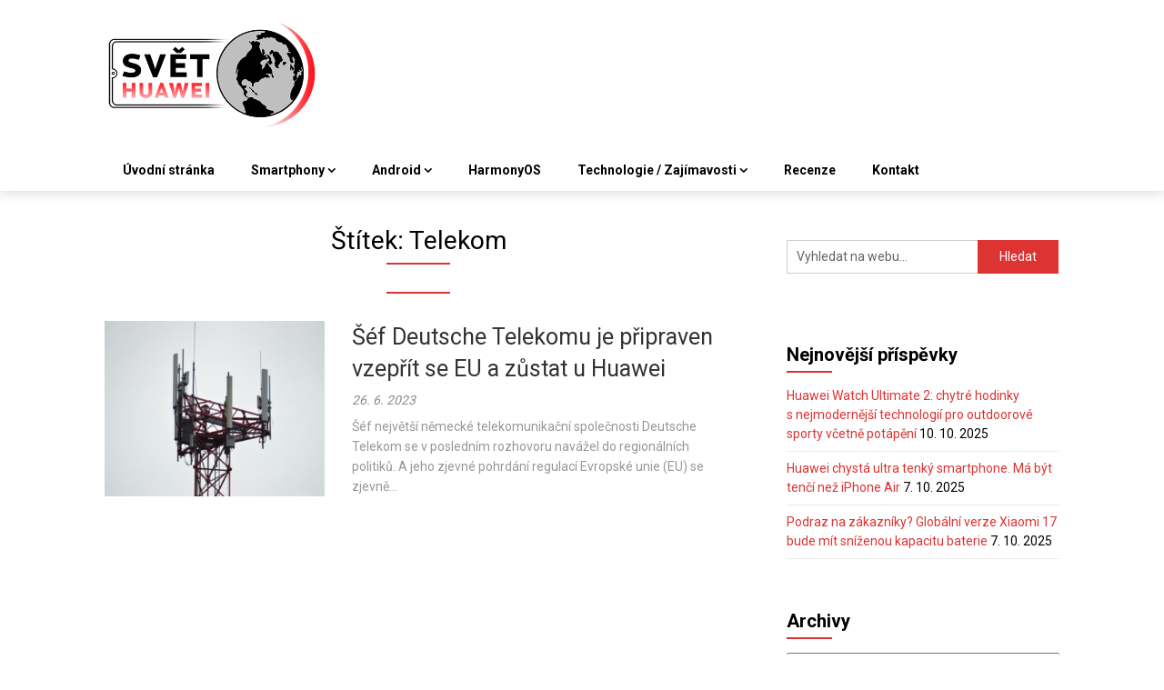

--- FILE ---
content_type: text/html; charset=UTF-8
request_url: https://svethuawei.eu/tag/telekom/
body_size: 15849
content:
<!DOCTYPE html><html lang="cs"><head><meta charset="UTF-8"><meta name="viewport" content="width=device-width, initial-scale=1"><link rel="profile" href="https://gmpg.org/xfn/11"><link rel="pingback" href="https://svethuawei.eu/xmlrpc.php"><meta name='robots' content='index, follow, max-image-preview:large, max-snippet:-1, max-video-preview:-1' /> <script>window.dataLayer = window.dataLayer || [];

        function gtag() {
            dataLayer.push(arguments);
        }

        gtag('consent', 'default', {
            'functionality_storage': 'granted',
            'personalization_storage': 'denied',
            'analytics_storage': 'denied',
            'ad_storage': 'denied'
        });</script> <link rel="preload" href="https://svethuawei.eu/wp-content/plugins/rate-my-post/public/css/fonts/ratemypost.ttf" type="font/ttf" as="font" crossorigin="anonymous"><title>Telekom Archivy &#8212; Svět Huawei</title><link rel="canonical" href="https://svethuawei.eu/tag/telekom/" /><meta property="og:locale" content="cs_CZ" /><meta property="og:type" content="article" /><meta property="og:title" content="Telekom Archivy &#8212; Svět Huawei" /><meta property="og:url" content="https://svethuawei.eu/tag/telekom/" /><meta property="og:site_name" content="Svět Huawei" /><meta name="twitter:card" content="summary_large_image" /> <script type="application/ld+json" class="yoast-schema-graph">{"@context":"https://schema.org","@graph":[{"@type":"CollectionPage","@id":"https://svethuawei.eu/tag/telekom/","url":"https://svethuawei.eu/tag/telekom/","name":"Telekom Archivy &#8212; Svět Huawei","isPartOf":{"@id":"https://svethuawei.eu/#website"},"primaryImageOfPage":{"@id":"https://svethuawei.eu/tag/telekom/#primaryimage"},"image":{"@id":"https://svethuawei.eu/tag/telekom/#primaryimage"},"thumbnailUrl":"https://svethuawei.eu/wp-content/uploads/2023/06/pexels-miguel-a-padrinan-579471.jpg","breadcrumb":{"@id":"https://svethuawei.eu/tag/telekom/#breadcrumb"},"inLanguage":"cs"},{"@type":"ImageObject","inLanguage":"cs","@id":"https://svethuawei.eu/tag/telekom/#primaryimage","url":"https://svethuawei.eu/wp-content/uploads/2023/06/pexels-miguel-a-padrinan-579471.jpg","contentUrl":"https://svethuawei.eu/wp-content/uploads/2023/06/pexels-miguel-a-padrinan-579471.jpg","width":1920,"height":1277,"caption":"Americké sankce přináší své ovoce. Huawei předstihl Ericsson a Nokii v závodě o zákazníky a technologie"},{"@type":"BreadcrumbList","@id":"https://svethuawei.eu/tag/telekom/#breadcrumb","itemListElement":[{"@type":"ListItem","position":1,"name":"Domů","item":"https://svethuawei.eu/"},{"@type":"ListItem","position":2,"name":"Telekom"}]},{"@type":"WebSite","@id":"https://svethuawei.eu/#website","url":"https://svethuawei.eu/","name":"Svět Huawei","description":"Technologie jsou naše hobby!","publisher":{"@id":"https://svethuawei.eu/#organization"},"potentialAction":[{"@type":"SearchAction","target":{"@type":"EntryPoint","urlTemplate":"https://svethuawei.eu/?s={search_term_string}"},"query-input":{"@type":"PropertyValueSpecification","valueRequired":true,"valueName":"search_term_string"}}],"inLanguage":"cs"},{"@type":"Organization","@id":"https://svethuawei.eu/#organization","name":"Svět Huawei","url":"https://svethuawei.eu/","logo":{"@type":"ImageObject","inLanguage":"cs","@id":"https://svethuawei.eu/#/schema/logo/image/","url":"https://svethuawei.eu/wp-content/uploads/2020/09/logo-resized-min.png","contentUrl":"https://svethuawei.eu/wp-content/uploads/2020/09/logo-resized-min.png","width":472,"height":243,"caption":"Svět Huawei"},"image":{"@id":"https://svethuawei.eu/#/schema/logo/image/"}}]}</script> <link rel='dns-prefetch' href='//fonts.googleapis.com' /> <script type="text/javascript" id="wpp-js" src="https://svethuawei.eu/wp-content/plugins/wordpress-popular-posts/assets/js/wpp.min.js?ver=7.3.6" data-sampling="0" data-sampling-rate="100" data-api-url="https://svethuawei.eu/wp-json/wordpress-popular-posts" data-post-id="0" data-token="57f66ac2f5" data-lang="0" data-debug="0"></script> <script id="ezoic-wp-plugin-cmp" src="https://cmp.gatekeeperconsent.com/min.js" data-cfasync="false"></script> <script id="ezoic-wp-plugin-gatekeeper" src="https://the.gatekeeperconsent.com/cmp.min.js" data-cfasync="false"></script>  <script src="//www.googletagmanager.com/gtag/js?id=G-N9TL0R6Y01"  data-cfasync="false" data-wpfc-render="false" type="text/javascript" async></script> <script data-cfasync="false" data-wpfc-render="false" type="text/javascript">var mi_version = '9.9.0';
				var mi_track_user = true;
				var mi_no_track_reason = '';
								var MonsterInsightsDefaultLocations = {"page_location":"https:\/\/svethuawei.eu\/tag\/telekom\/"};
								if ( typeof MonsterInsightsPrivacyGuardFilter === 'function' ) {
					var MonsterInsightsLocations = (typeof MonsterInsightsExcludeQuery === 'object') ? MonsterInsightsPrivacyGuardFilter( MonsterInsightsExcludeQuery ) : MonsterInsightsPrivacyGuardFilter( MonsterInsightsDefaultLocations );
				} else {
					var MonsterInsightsLocations = (typeof MonsterInsightsExcludeQuery === 'object') ? MonsterInsightsExcludeQuery : MonsterInsightsDefaultLocations;
				}

								var disableStrs = [
										'ga-disable-G-N9TL0R6Y01',
									];

				/* Function to detect opted out users */
				function __gtagTrackerIsOptedOut() {
					for (var index = 0; index < disableStrs.length; index++) {
						if (document.cookie.indexOf(disableStrs[index] + '=true') > -1) {
							return true;
						}
					}

					return false;
				}

				/* Disable tracking if the opt-out cookie exists. */
				if (__gtagTrackerIsOptedOut()) {
					for (var index = 0; index < disableStrs.length; index++) {
						window[disableStrs[index]] = true;
					}
				}

				/* Opt-out function */
				function __gtagTrackerOptout() {
					for (var index = 0; index < disableStrs.length; index++) {
						document.cookie = disableStrs[index] + '=true; expires=Thu, 31 Dec 2099 23:59:59 UTC; path=/';
						window[disableStrs[index]] = true;
					}
				}

				if ('undefined' === typeof gaOptout) {
					function gaOptout() {
						__gtagTrackerOptout();
					}
				}
								window.dataLayer = window.dataLayer || [];

				window.MonsterInsightsDualTracker = {
					helpers: {},
					trackers: {},
				};
				if (mi_track_user) {
					function __gtagDataLayer() {
						dataLayer.push(arguments);
					}

					function __gtagTracker(type, name, parameters) {
						if (!parameters) {
							parameters = {};
						}

						if (parameters.send_to) {
							__gtagDataLayer.apply(null, arguments);
							return;
						}

						if (type === 'event') {
														parameters.send_to = monsterinsights_frontend.v4_id;
							var hookName = name;
							if (typeof parameters['event_category'] !== 'undefined') {
								hookName = parameters['event_category'] + ':' + name;
							}

							if (typeof MonsterInsightsDualTracker.trackers[hookName] !== 'undefined') {
								MonsterInsightsDualTracker.trackers[hookName](parameters);
							} else {
								__gtagDataLayer('event', name, parameters);
							}
							
						} else {
							__gtagDataLayer.apply(null, arguments);
						}
					}

					__gtagTracker('js', new Date());
					__gtagTracker('set', {
						'developer_id.dZGIzZG': true,
											});
					if ( MonsterInsightsLocations.page_location ) {
						__gtagTracker('set', MonsterInsightsLocations);
					}
										__gtagTracker('config', 'G-N9TL0R6Y01', {"forceSSL":"true","link_attribution":"true"} );
										window.gtag = __gtagTracker;										(function () {
						/* https://developers.google.com/analytics/devguides/collection/analyticsjs/ */
						/* ga and __gaTracker compatibility shim. */
						var noopfn = function () {
							return null;
						};
						var newtracker = function () {
							return new Tracker();
						};
						var Tracker = function () {
							return null;
						};
						var p = Tracker.prototype;
						p.get = noopfn;
						p.set = noopfn;
						p.send = function () {
							var args = Array.prototype.slice.call(arguments);
							args.unshift('send');
							__gaTracker.apply(null, args);
						};
						var __gaTracker = function () {
							var len = arguments.length;
							if (len === 0) {
								return;
							}
							var f = arguments[len - 1];
							if (typeof f !== 'object' || f === null || typeof f.hitCallback !== 'function') {
								if ('send' === arguments[0]) {
									var hitConverted, hitObject = false, action;
									if ('event' === arguments[1]) {
										if ('undefined' !== typeof arguments[3]) {
											hitObject = {
												'eventAction': arguments[3],
												'eventCategory': arguments[2],
												'eventLabel': arguments[4],
												'value': arguments[5] ? arguments[5] : 1,
											}
										}
									}
									if ('pageview' === arguments[1]) {
										if ('undefined' !== typeof arguments[2]) {
											hitObject = {
												'eventAction': 'page_view',
												'page_path': arguments[2],
											}
										}
									}
									if (typeof arguments[2] === 'object') {
										hitObject = arguments[2];
									}
									if (typeof arguments[5] === 'object') {
										Object.assign(hitObject, arguments[5]);
									}
									if ('undefined' !== typeof arguments[1].hitType) {
										hitObject = arguments[1];
										if ('pageview' === hitObject.hitType) {
											hitObject.eventAction = 'page_view';
										}
									}
									if (hitObject) {
										action = 'timing' === arguments[1].hitType ? 'timing_complete' : hitObject.eventAction;
										hitConverted = mapArgs(hitObject);
										__gtagTracker('event', action, hitConverted);
									}
								}
								return;
							}

							function mapArgs(args) {
								var arg, hit = {};
								var gaMap = {
									'eventCategory': 'event_category',
									'eventAction': 'event_action',
									'eventLabel': 'event_label',
									'eventValue': 'event_value',
									'nonInteraction': 'non_interaction',
									'timingCategory': 'event_category',
									'timingVar': 'name',
									'timingValue': 'value',
									'timingLabel': 'event_label',
									'page': 'page_path',
									'location': 'page_location',
									'title': 'page_title',
									'referrer' : 'page_referrer',
								};
								for (arg in args) {
																		if (!(!args.hasOwnProperty(arg) || !gaMap.hasOwnProperty(arg))) {
										hit[gaMap[arg]] = args[arg];
									} else {
										hit[arg] = args[arg];
									}
								}
								return hit;
							}

							try {
								f.hitCallback();
							} catch (ex) {
							}
						};
						__gaTracker.create = newtracker;
						__gaTracker.getByName = newtracker;
						__gaTracker.getAll = function () {
							return [];
						};
						__gaTracker.remove = noopfn;
						__gaTracker.loaded = true;
						window['__gaTracker'] = __gaTracker;
					})();
									} else {
										console.log("");
					(function () {
						function __gtagTracker() {
							return null;
						}

						window['__gtagTracker'] = __gtagTracker;
						window['gtag'] = __gtagTracker;
					})();
									}</script>  <script type="text/javascript">window._wpemojiSettings = {"baseUrl":"https:\/\/s.w.org\/images\/core\/emoji\/15.0.3\/72x72\/","ext":".png","svgUrl":"https:\/\/s.w.org\/images\/core\/emoji\/15.0.3\/svg\/","svgExt":".svg","source":{"concatemoji":"https:\/\/svethuawei.eu\/wp-includes\/js\/wp-emoji-release.min.js?ver=6.6.4"}};
/*! This file is auto-generated */
!function(i,n){var o,s,e;function c(e){try{var t={supportTests:e,timestamp:(new Date).valueOf()};sessionStorage.setItem(o,JSON.stringify(t))}catch(e){}}function p(e,t,n){e.clearRect(0,0,e.canvas.width,e.canvas.height),e.fillText(t,0,0);var t=new Uint32Array(e.getImageData(0,0,e.canvas.width,e.canvas.height).data),r=(e.clearRect(0,0,e.canvas.width,e.canvas.height),e.fillText(n,0,0),new Uint32Array(e.getImageData(0,0,e.canvas.width,e.canvas.height).data));return t.every(function(e,t){return e===r[t]})}function u(e,t,n){switch(t){case"flag":return n(e,"\ud83c\udff3\ufe0f\u200d\u26a7\ufe0f","\ud83c\udff3\ufe0f\u200b\u26a7\ufe0f")?!1:!n(e,"\ud83c\uddfa\ud83c\uddf3","\ud83c\uddfa\u200b\ud83c\uddf3")&&!n(e,"\ud83c\udff4\udb40\udc67\udb40\udc62\udb40\udc65\udb40\udc6e\udb40\udc67\udb40\udc7f","\ud83c\udff4\u200b\udb40\udc67\u200b\udb40\udc62\u200b\udb40\udc65\u200b\udb40\udc6e\u200b\udb40\udc67\u200b\udb40\udc7f");case"emoji":return!n(e,"\ud83d\udc26\u200d\u2b1b","\ud83d\udc26\u200b\u2b1b")}return!1}function f(e,t,n){var r="undefined"!=typeof WorkerGlobalScope&&self instanceof WorkerGlobalScope?new OffscreenCanvas(300,150):i.createElement("canvas"),a=r.getContext("2d",{willReadFrequently:!0}),o=(a.textBaseline="top",a.font="600 32px Arial",{});return e.forEach(function(e){o[e]=t(a,e,n)}),o}function t(e){var t=i.createElement("script");t.src=e,t.defer=!0,i.head.appendChild(t)}"undefined"!=typeof Promise&&(o="wpEmojiSettingsSupports",s=["flag","emoji"],n.supports={everything:!0,everythingExceptFlag:!0},e=new Promise(function(e){i.addEventListener("DOMContentLoaded",e,{once:!0})}),new Promise(function(t){var n=function(){try{var e=JSON.parse(sessionStorage.getItem(o));if("object"==typeof e&&"number"==typeof e.timestamp&&(new Date).valueOf()<e.timestamp+604800&&"object"==typeof e.supportTests)return e.supportTests}catch(e){}return null}();if(!n){if("undefined"!=typeof Worker&&"undefined"!=typeof OffscreenCanvas&&"undefined"!=typeof URL&&URL.createObjectURL&&"undefined"!=typeof Blob)try{var e="postMessage("+f.toString()+"("+[JSON.stringify(s),u.toString(),p.toString()].join(",")+"));",r=new Blob([e],{type:"text/javascript"}),a=new Worker(URL.createObjectURL(r),{name:"wpTestEmojiSupports"});return void(a.onmessage=function(e){c(n=e.data),a.terminate(),t(n)})}catch(e){}c(n=f(s,u,p))}t(n)}).then(function(e){for(var t in e)n.supports[t]=e[t],n.supports.everything=n.supports.everything&&n.supports[t],"flag"!==t&&(n.supports.everythingExceptFlag=n.supports.everythingExceptFlag&&n.supports[t]);n.supports.everythingExceptFlag=n.supports.everythingExceptFlag&&!n.supports.flag,n.DOMReady=!1,n.readyCallback=function(){n.DOMReady=!0}}).then(function(){return e}).then(function(){var e;n.supports.everything||(n.readyCallback(),(e=n.source||{}).concatemoji?t(e.concatemoji):e.wpemoji&&e.twemoji&&(t(e.twemoji),t(e.wpemoji)))}))}((window,document),window._wpemojiSettings);</script> <!--noptimize--><script id="sveth-ready">
			window.advanced_ads_ready=function(e,a){a=a||"complete";var d=function(e){return"interactive"===a?"loading"!==e:"complete"===e};d(document.readyState)?e():document.addEventListener("readystatechange",(function(a){d(a.target.readyState)&&e()}),{once:"interactive"===a})},window.advanced_ads_ready_queue=window.advanced_ads_ready_queue||[];		</script>
		<!--/noptimize--><style id='wp-emoji-styles-inline-css' type='text/css'>img.wp-smiley, img.emoji {
		display: inline !important;
		border: none !important;
		box-shadow: none !important;
		height: 1em !important;
		width: 1em !important;
		margin: 0 0.07em !important;
		vertical-align: -0.1em !important;
		background: none !important;
		padding: 0 !important;
	}</style><link rel='stylesheet' id='wp-block-library-css' href='https://svethuawei.eu/wp-includes/css/dist/block-library/style.min.css?ver=6.6.4' type='text/css' media='all' /><style id='nelio-compare-images-style-inline-css' type='text/css'>.wp-block-nelio-compare-images__comparison-wrapper{position:relative}.wp-block-nelio-compare-images__after-image,.wp-block-nelio-compare-images__before-image{line-height:0}.wp-block-nelio-compare-images__before-image{height:100%;margin:0;padding:0;width:100%}.wp-block-nelio-compare-images__before-image img{height:100%;margin:0;-o-object-fit:cover;object-fit:cover;padding:0;width:100%}.wp-block-nelio-compare-images__after-image{position:absolute}.wp-block-nelio-compare-images__after-image img{height:100%;-o-object-fit:cover;object-fit:cover;width:100%}.wp-block-nelio-compare-images__after-image--horizontal{bottom:0;height:100%;right:0;top:0}.wp-block-nelio-compare-images__after-image--horizontal img{-o-object-position:top right;object-position:top right}.wp-block-nelio-compare-images__after-image--vertical{bottom:0;left:0;position:absolute;right:0;width:100%}.wp-block-nelio-compare-images__after-image--vertical img{-o-object-position:bottom left;object-position:bottom left}.wp-block-nelio-compare-images__divider{font-size:2px;position:absolute;transition:opacity .2s ease-in-out}.wp-block-nelio-compare-images__divider--vertical{background:#fff;height:100%;top:0;width:1em}.wp-block-nelio-compare-images__divider--horizontal{background:#fff;height:1em;left:0;width:100%}.wp-block-nelio-compare-images__handler{background:#fff;color:#bbb;cursor:pointer;filter:drop-shadow(0 0 10px #001);font-size:5px;position:absolute;transition:opacity .2s ease-in-out;-webkit-user-select:none;-moz-user-select:none;-ms-user-select:none;user-select:none}.wp-block-nelio-compare-images__handler:after{align-items:center;background:inherit;border-radius:1em;content:"☰";display:block;display:flex;font-size:16px;height:1.5em;justify-content:center;left:50%;position:absolute;top:50%;transform:translate(-50%,-50%) rotate(90deg);width:6em}.wp-block-nelio-compare-images__handler--vertical{height:100%;left:50%;top:0;transform:translateX(-50%);width:1em}.wp-block-nelio-compare-images__handler--horizontal{height:1em;left:0;top:50%;transform:translateY(-50%);width:100%}.wp-block-nelio-compare-images__handler--horizontal:after{transform:translate(-50%,-50%) rotate(0)}.wp-block-nelio-compare-images__caption{text-align:center;width:100%}@media(min-width:50em){.wp-block-nelio-compare-images__handler{opacity:0}.wp-block-nelio-compare-images:hover .wp-block-nelio-compare-images__handler{opacity:1}}</style><link rel='stylesheet' id='rate-my-post-css' href='https://svethuawei.eu/wp-content/plugins/rate-my-post/public/css/rate-my-post.min.css?ver=4.4.4' type='text/css' media='all' /><style id='rate-my-post-inline-css' type='text/css'>.rmp-widgets-container.rmp-wp-plugin.rmp-main-container {  text-align:right;}.rmp-rating-widget .rmp-icon--ratings {  font-size: 24px;}
.rmp-widgets-container.rmp-wp-plugin.rmp-main-container {  text-align:right;}.rmp-rating-widget .rmp-icon--ratings {  font-size: 24px;}</style><style id='classic-theme-styles-inline-css' type='text/css'>/*! This file is auto-generated */
.wp-block-button__link{color:#fff;background-color:#32373c;border-radius:9999px;box-shadow:none;text-decoration:none;padding:calc(.667em + 2px) calc(1.333em + 2px);font-size:1.125em}.wp-block-file__button{background:#32373c;color:#fff;text-decoration:none}</style><style id='global-styles-inline-css' type='text/css'>:root{--wp--preset--aspect-ratio--square: 1;--wp--preset--aspect-ratio--4-3: 4/3;--wp--preset--aspect-ratio--3-4: 3/4;--wp--preset--aspect-ratio--3-2: 3/2;--wp--preset--aspect-ratio--2-3: 2/3;--wp--preset--aspect-ratio--16-9: 16/9;--wp--preset--aspect-ratio--9-16: 9/16;--wp--preset--color--black: #000000;--wp--preset--color--cyan-bluish-gray: #abb8c3;--wp--preset--color--white: #ffffff;--wp--preset--color--pale-pink: #f78da7;--wp--preset--color--vivid-red: #cf2e2e;--wp--preset--color--luminous-vivid-orange: #ff6900;--wp--preset--color--luminous-vivid-amber: #fcb900;--wp--preset--color--light-green-cyan: #7bdcb5;--wp--preset--color--vivid-green-cyan: #00d084;--wp--preset--color--pale-cyan-blue: #8ed1fc;--wp--preset--color--vivid-cyan-blue: #0693e3;--wp--preset--color--vivid-purple: #9b51e0;--wp--preset--gradient--vivid-cyan-blue-to-vivid-purple: linear-gradient(135deg,rgba(6,147,227,1) 0%,rgb(155,81,224) 100%);--wp--preset--gradient--light-green-cyan-to-vivid-green-cyan: linear-gradient(135deg,rgb(122,220,180) 0%,rgb(0,208,130) 100%);--wp--preset--gradient--luminous-vivid-amber-to-luminous-vivid-orange: linear-gradient(135deg,rgba(252,185,0,1) 0%,rgba(255,105,0,1) 100%);--wp--preset--gradient--luminous-vivid-orange-to-vivid-red: linear-gradient(135deg,rgba(255,105,0,1) 0%,rgb(207,46,46) 100%);--wp--preset--gradient--very-light-gray-to-cyan-bluish-gray: linear-gradient(135deg,rgb(238,238,238) 0%,rgb(169,184,195) 100%);--wp--preset--gradient--cool-to-warm-spectrum: linear-gradient(135deg,rgb(74,234,220) 0%,rgb(151,120,209) 20%,rgb(207,42,186) 40%,rgb(238,44,130) 60%,rgb(251,105,98) 80%,rgb(254,248,76) 100%);--wp--preset--gradient--blush-light-purple: linear-gradient(135deg,rgb(255,206,236) 0%,rgb(152,150,240) 100%);--wp--preset--gradient--blush-bordeaux: linear-gradient(135deg,rgb(254,205,165) 0%,rgb(254,45,45) 50%,rgb(107,0,62) 100%);--wp--preset--gradient--luminous-dusk: linear-gradient(135deg,rgb(255,203,112) 0%,rgb(199,81,192) 50%,rgb(65,88,208) 100%);--wp--preset--gradient--pale-ocean: linear-gradient(135deg,rgb(255,245,203) 0%,rgb(182,227,212) 50%,rgb(51,167,181) 100%);--wp--preset--gradient--electric-grass: linear-gradient(135deg,rgb(202,248,128) 0%,rgb(113,206,126) 100%);--wp--preset--gradient--midnight: linear-gradient(135deg,rgb(2,3,129) 0%,rgb(40,116,252) 100%);--wp--preset--font-size--small: 13px;--wp--preset--font-size--medium: 20px;--wp--preset--font-size--large: 36px;--wp--preset--font-size--x-large: 42px;--wp--preset--spacing--20: 0.44rem;--wp--preset--spacing--30: 0.67rem;--wp--preset--spacing--40: 1rem;--wp--preset--spacing--50: 1.5rem;--wp--preset--spacing--60: 2.25rem;--wp--preset--spacing--70: 3.38rem;--wp--preset--spacing--80: 5.06rem;--wp--preset--shadow--natural: 6px 6px 9px rgba(0, 0, 0, 0.2);--wp--preset--shadow--deep: 12px 12px 50px rgba(0, 0, 0, 0.4);--wp--preset--shadow--sharp: 6px 6px 0px rgba(0, 0, 0, 0.2);--wp--preset--shadow--outlined: 6px 6px 0px -3px rgba(255, 255, 255, 1), 6px 6px rgba(0, 0, 0, 1);--wp--preset--shadow--crisp: 6px 6px 0px rgba(0, 0, 0, 1);}:where(.is-layout-flex){gap: 0.5em;}:where(.is-layout-grid){gap: 0.5em;}body .is-layout-flex{display: flex;}.is-layout-flex{flex-wrap: wrap;align-items: center;}.is-layout-flex > :is(*, div){margin: 0;}body .is-layout-grid{display: grid;}.is-layout-grid > :is(*, div){margin: 0;}:where(.wp-block-columns.is-layout-flex){gap: 2em;}:where(.wp-block-columns.is-layout-grid){gap: 2em;}:where(.wp-block-post-template.is-layout-flex){gap: 1.25em;}:where(.wp-block-post-template.is-layout-grid){gap: 1.25em;}.has-black-color{color: var(--wp--preset--color--black) !important;}.has-cyan-bluish-gray-color{color: var(--wp--preset--color--cyan-bluish-gray) !important;}.has-white-color{color: var(--wp--preset--color--white) !important;}.has-pale-pink-color{color: var(--wp--preset--color--pale-pink) !important;}.has-vivid-red-color{color: var(--wp--preset--color--vivid-red) !important;}.has-luminous-vivid-orange-color{color: var(--wp--preset--color--luminous-vivid-orange) !important;}.has-luminous-vivid-amber-color{color: var(--wp--preset--color--luminous-vivid-amber) !important;}.has-light-green-cyan-color{color: var(--wp--preset--color--light-green-cyan) !important;}.has-vivid-green-cyan-color{color: var(--wp--preset--color--vivid-green-cyan) !important;}.has-pale-cyan-blue-color{color: var(--wp--preset--color--pale-cyan-blue) !important;}.has-vivid-cyan-blue-color{color: var(--wp--preset--color--vivid-cyan-blue) !important;}.has-vivid-purple-color{color: var(--wp--preset--color--vivid-purple) !important;}.has-black-background-color{background-color: var(--wp--preset--color--black) !important;}.has-cyan-bluish-gray-background-color{background-color: var(--wp--preset--color--cyan-bluish-gray) !important;}.has-white-background-color{background-color: var(--wp--preset--color--white) !important;}.has-pale-pink-background-color{background-color: var(--wp--preset--color--pale-pink) !important;}.has-vivid-red-background-color{background-color: var(--wp--preset--color--vivid-red) !important;}.has-luminous-vivid-orange-background-color{background-color: var(--wp--preset--color--luminous-vivid-orange) !important;}.has-luminous-vivid-amber-background-color{background-color: var(--wp--preset--color--luminous-vivid-amber) !important;}.has-light-green-cyan-background-color{background-color: var(--wp--preset--color--light-green-cyan) !important;}.has-vivid-green-cyan-background-color{background-color: var(--wp--preset--color--vivid-green-cyan) !important;}.has-pale-cyan-blue-background-color{background-color: var(--wp--preset--color--pale-cyan-blue) !important;}.has-vivid-cyan-blue-background-color{background-color: var(--wp--preset--color--vivid-cyan-blue) !important;}.has-vivid-purple-background-color{background-color: var(--wp--preset--color--vivid-purple) !important;}.has-black-border-color{border-color: var(--wp--preset--color--black) !important;}.has-cyan-bluish-gray-border-color{border-color: var(--wp--preset--color--cyan-bluish-gray) !important;}.has-white-border-color{border-color: var(--wp--preset--color--white) !important;}.has-pale-pink-border-color{border-color: var(--wp--preset--color--pale-pink) !important;}.has-vivid-red-border-color{border-color: var(--wp--preset--color--vivid-red) !important;}.has-luminous-vivid-orange-border-color{border-color: var(--wp--preset--color--luminous-vivid-orange) !important;}.has-luminous-vivid-amber-border-color{border-color: var(--wp--preset--color--luminous-vivid-amber) !important;}.has-light-green-cyan-border-color{border-color: var(--wp--preset--color--light-green-cyan) !important;}.has-vivid-green-cyan-border-color{border-color: var(--wp--preset--color--vivid-green-cyan) !important;}.has-pale-cyan-blue-border-color{border-color: var(--wp--preset--color--pale-cyan-blue) !important;}.has-vivid-cyan-blue-border-color{border-color: var(--wp--preset--color--vivid-cyan-blue) !important;}.has-vivid-purple-border-color{border-color: var(--wp--preset--color--vivid-purple) !important;}.has-vivid-cyan-blue-to-vivid-purple-gradient-background{background: var(--wp--preset--gradient--vivid-cyan-blue-to-vivid-purple) !important;}.has-light-green-cyan-to-vivid-green-cyan-gradient-background{background: var(--wp--preset--gradient--light-green-cyan-to-vivid-green-cyan) !important;}.has-luminous-vivid-amber-to-luminous-vivid-orange-gradient-background{background: var(--wp--preset--gradient--luminous-vivid-amber-to-luminous-vivid-orange) !important;}.has-luminous-vivid-orange-to-vivid-red-gradient-background{background: var(--wp--preset--gradient--luminous-vivid-orange-to-vivid-red) !important;}.has-very-light-gray-to-cyan-bluish-gray-gradient-background{background: var(--wp--preset--gradient--very-light-gray-to-cyan-bluish-gray) !important;}.has-cool-to-warm-spectrum-gradient-background{background: var(--wp--preset--gradient--cool-to-warm-spectrum) !important;}.has-blush-light-purple-gradient-background{background: var(--wp--preset--gradient--blush-light-purple) !important;}.has-blush-bordeaux-gradient-background{background: var(--wp--preset--gradient--blush-bordeaux) !important;}.has-luminous-dusk-gradient-background{background: var(--wp--preset--gradient--luminous-dusk) !important;}.has-pale-ocean-gradient-background{background: var(--wp--preset--gradient--pale-ocean) !important;}.has-electric-grass-gradient-background{background: var(--wp--preset--gradient--electric-grass) !important;}.has-midnight-gradient-background{background: var(--wp--preset--gradient--midnight) !important;}.has-small-font-size{font-size: var(--wp--preset--font-size--small) !important;}.has-medium-font-size{font-size: var(--wp--preset--font-size--medium) !important;}.has-large-font-size{font-size: var(--wp--preset--font-size--large) !important;}.has-x-large-font-size{font-size: var(--wp--preset--font-size--x-large) !important;}
:where(.wp-block-post-template.is-layout-flex){gap: 1.25em;}:where(.wp-block-post-template.is-layout-grid){gap: 1.25em;}
:where(.wp-block-columns.is-layout-flex){gap: 2em;}:where(.wp-block-columns.is-layout-grid){gap: 2em;}
:root :where(.wp-block-pullquote){font-size: 1.5em;line-height: 1.6;}</style><link rel='stylesheet' id='iframemanager-css' href='https://svethuawei.eu/wp-content/cache/autoptimize/css/autoptimize_single_32f575e09a70438ce5ce8fd01c3823fd.css?ver=6.6.4' type='text/css' media='all' /><link rel='stylesheet' id='vlp-public-css' href='https://svethuawei.eu/wp-content/cache/autoptimize/css/autoptimize_single_966e9d8ee485b795ed1c8c1a602612c1.css?ver=2.2.9' type='text/css' media='all' /><link rel='stylesheet' id='wordpress-popular-posts-css-css' href='https://svethuawei.eu/wp-content/cache/autoptimize/css/autoptimize_single_bc659c66ff1402b607f62f19f57691fd.css?ver=7.3.6' type='text/css' media='all' /><link rel='stylesheet' id='feather-magazine-style-css' href='https://svethuawei.eu/wp-content/cache/autoptimize/css/autoptimize_single_9204ec54e35e4aceabcdf13d81d742b7.css?ver=6.6.4' type='text/css' media='all' /><style id='feather-magazine-style-inline-css' type='text/css'>#site-header { background-image: url(''); }
        #tabber .inside li .meta b,footer .widget li a:hover,.fn a,.reply a,#tabber .inside li div.info .entry-title a:hover, #navigation ul ul a:hover,.single_post a, a:hover, .sidebar.c-4-12 .textwidget a, #site-footer .textwidget a, #commentform a, #tabber .inside li a, .copyrights a:hover, a, .sidebar.c-4-12 a:hover, .top a:hover, footer .tagcloud a:hover,.sticky-text { color: #dd3333; }

  .total-comments span:after, span.sticky-post, .nav-previous a:hover, .nav-next a:hover, #commentform input#submit, #searchform input[type='submit'], .home_menu_item, .currenttext, .pagination a:hover, .readMore a, .feathermagazine-subscribe input[type='submit'], .pagination .current, .woocommerce nav.woocommerce-pagination ul li a:focus, .woocommerce nav.woocommerce-pagination ul li a:hover, .woocommerce nav.woocommerce-pagination ul li span.current, .woocommerce-product-search input[type="submit"], .woocommerce a.button, .woocommerce-page a.button, .woocommerce button.button, .woocommerce-page button.button, .woocommerce input.button, .woocommerce-page input.button, .woocommerce #respond input#submit, .woocommerce-page #respond input#submit, .woocommerce #content input.button, .woocommerce-page #content input.button, #sidebars h3.widget-title:after, .postauthor h4:after, .related-posts h3:after, .archive .postsby span:after, .comment-respond h4:after { background-color: #dd3333; }

        #navigation ul li.current-menu-item a, .woocommerce nav.woocommerce-pagination ul li span.current, .woocommerce-page nav.woocommerce-pagination ul li span.current, .woocommerce #content nav.woocommerce-pagination ul li span.current, .woocommerce-page #content nav.woocommerce-pagination ul li span.current, .woocommerce nav.woocommerce-pagination ul li a:hover, .woocommerce-page nav.woocommerce-pagination ul li a:hover, .woocommerce #content nav.woocommerce-pagination ul li a:hover, .woocommerce-page #content nav.woocommerce-pagination ul li a:hover, .woocommerce nav.woocommerce-pagination ul li a:focus, .woocommerce-page nav.woocommerce-pagination ul li a:focus, .woocommerce #content nav.woocommerce-pagination ul li a:focus, .woocommerce-page #content nav.woocommerce-pagination ul li a:focus, .pagination .current, .tagcloud a { border-color: #dd3333; }
  .corner { border-color: transparent transparent #dd3333 transparent;}</style><link rel='stylesheet' id='theme-slug-fonts-css' href='//fonts.googleapis.com/css?family=Roboto%3A400%2C700' type='text/css' media='all' /> <script type="text/javascript" src="https://svethuawei.eu/wp-content/plugins/google-analytics-for-wordpress/assets/js/frontend-gtag.min.js?ver=9.9.0" id="monsterinsights-frontend-script-js" async="async" data-wp-strategy="async"></script> <script data-cfasync="false" data-wpfc-render="false" type="text/javascript" id='monsterinsights-frontend-script-js-extra'>var monsterinsights_frontend = {"js_events_tracking":"true","download_extensions":"doc,pdf,ppt,zip,xls,docx,pptx,xlsx","inbound_paths":"[{\"path\":\"\\\/go\\\/\",\"label\":\"affiliate\"},{\"path\":\"\\\/recommend\\\/\",\"label\":\"affiliate\"}]","home_url":"https:\/\/svethuawei.eu","hash_tracking":"false","v4_id":"G-N9TL0R6Y01"};</script> <script type="text/javascript" src="https://svethuawei.eu/wp-content/plugins/cmp-popup/assets/gtm-consent.js?ver=1684997709" id="gtm-consent-js"></script> <script type="text/javascript" id="seznam-cmp-js-extra">var cmpData = {"cmpId":"53406"};</script> <script type="text/javascript" src="https://svethuawei.eu/wp-content/plugins/cmp-popup/assets/seznam-cmp.js?ver=1684999182" id="seznam-cmp-js"></script> <script type="text/javascript" src="https://svethuawei.eu/wp-includes/js/jquery/jquery.min.js?ver=3.7.1" id="jquery-core-js"></script> <script type="text/javascript" src="https://svethuawei.eu/wp-includes/js/jquery/jquery-migrate.min.js?ver=3.4.1" id="jquery-migrate-js"></script> <script type="text/javascript" id="advanced-ads-advanced-js-js-extra">var advads_options = {"blog_id":"1","privacy":{"enabled":false,"state":"not_needed"}};</script> <script type="text/javascript" src="https://svethuawei.eu/wp-content/plugins/advanced-ads/public/assets/js/advanced.min.js?ver=2.0.13" id="advanced-ads-advanced-js-js"></script> <script type="text/javascript" id="advanced_ads_pro/visitor_conditions-js-extra">var advanced_ads_pro_visitor_conditions = {"referrer_cookie_name":"advanced_ads_pro_visitor_referrer","referrer_exdays":"365","page_impr_cookie_name":"advanced_ads_page_impressions","page_impr_exdays":"3650"};</script> <script type="text/javascript" src="https://svethuawei.eu/wp-content/plugins/advanced-ads-pro/modules/advanced-visitor-conditions/inc/conditions.min.js?ver=3.0.8" id="advanced_ads_pro/visitor_conditions-js"></script> <link rel="https://api.w.org/" href="https://svethuawei.eu/wp-json/" /><link rel="alternate" title="JSON" type="application/json" href="https://svethuawei.eu/wp-json/wp/v2/tags/2187" /><script id="ezoic-wp-plugin-js" async src="//www.ezojs.com/ezoic/sa.min.js"></script> <script data-ezoic="1">window.ezstandalone = window.ezstandalone || {};ezstandalone.cmd = ezstandalone.cmd || [];</script>  <script>(function(w,d,s,l,i){w[l]=w[l]||[];w[l].push({'gtm.start':
new Date().getTime(),event:'gtm.js'});var f=d.getElementsByTagName(s)[0],
j=d.createElement(s),dl=l!='dataLayer'?'&l='+l:'';j.async=true;j.src=
'https://www.googletagmanager.com/gtm.js?id='+i+dl;f.parentNode.insertBefore(j,f);
})(window,document,'script','dataLayer','GTM-THLHHXN');</script>  <script src="https://ssp.imedia.cz/static/js/ssp.js"></script> <style id="wpp-loading-animation-styles">@-webkit-keyframes bgslide{from{background-position-x:0}to{background-position-x:-200%}}@keyframes bgslide{from{background-position-x:0}to{background-position-x:-200%}}.wpp-widget-block-placeholder,.wpp-shortcode-placeholder{margin:0 auto;width:60px;height:3px;background:#dd3737;background:linear-gradient(90deg,#dd3737 0%,#571313 10%,#dd3737 100%);background-size:200% auto;border-radius:3px;-webkit-animation:bgslide 1s infinite linear;animation:bgslide 1s infinite linear}</style> <script>advads_items = { conditions: {}, display_callbacks: {}, display_effect_callbacks: {}, hide_callbacks: {}, backgrounds: {}, effect_durations: {}, close_functions: {}, showed: [] };</script><style type="text/css" id="sveth-layer-custom-css"></style><style type="text/css">#site-header { background-color: #ffffff; }
    .primary-navigation, #navigation ul ul li, #navigation.mobile-menu-wrapper { background-color: #ffffff; }
    a#pull, #navigation .menu a, #navigation .menu a:hover, #navigation .menu .fa > a, #navigation .menu .fa > a, #navigation .toggle-caret { color: #000000 }
    #sidebars .widget h3, #sidebars .widget h3 a, #sidebars h3 { color: #000000; }
    #sidebars .widget a, #sidebars a, #sidebars li a { color: #dd3333; }
    #sidebars .widget, #sidebars, #sidebars .widget li { color: #000000; }
    .post.excerpt .post-content, .pagination a, .pagination2, .pagination .dots { color: ; }
    .post.excerpt h2.title a { color: ; }
    .pagination a, .pagination2, .pagination .dots { border-color: ; }
    span.entry-meta{ color: ; }
    .article h1, .article h2, .article h3, .article h4, .article h5, .article h6, .total-comments, .article th{ color: ; }
    .article, .article p, .related-posts .title, .breadcrumb, .article #commentform textarea  { color: ; }
    .article a, .breadcrumb a, #commentform a { color: ; }
    #commentform input#submit, #commentform input#submit:hover{ background: ; }
    .post-date-feather, .comment time { color: ; }
    .footer-widgets #searchform input[type='submit'],  .footer-widgets #searchform input[type='submit']:hover{ background: #dd3333; }
    .footer-widgets h3:after{ background: #1e73be; }
    .footer-widgets h3{ color: #1e73be; }
    .footer-widgets .widget li, .footer-widgets .widget, #copyright-note{ color: #ffffff; }
    footer .widget a, #copyright-note a, #copyright-note a:hover, footer .widget a:hover, footer .widget li a:hover{ color: #dd3333; }</style> <script type="text/javascript">var advadsCfpQueue = [];
			var advadsCfpAd = function( adID ) {
				if ( 'undefined' === typeof advadsProCfp ) {
					advadsCfpQueue.push( adID )
				} else {
					advadsProCfp.addElement( adID )
				}
			}</script> <style type="text/css">.site-title a,
		.site-description {
			color: #333;
		}</style><style type="text/css" id="custom-background-css">body.custom-background { background-color: #ffffff; }</style><link rel="icon" href="https://svethuawei.eu/wp-content/uploads/2020/04/cropped-favicon-32x32.jpg" sizes="32x32" /><link rel="icon" href="https://svethuawei.eu/wp-content/uploads/2020/04/cropped-favicon-192x192.jpg" sizes="192x192" /><link rel="apple-touch-icon" href="https://svethuawei.eu/wp-content/uploads/2020/04/cropped-favicon-180x180.jpg" /><meta name="msapplication-TileImage" content="https://svethuawei.eu/wp-content/uploads/2020/04/cropped-favicon-270x270.jpg" /></head><body class="archive tag tag-telekom tag-2187 custom-background wp-custom-logo group-blog hfeed aa-prefix-sveth-"><div class="main-container"> <a class="skip-link screen-reader-text" href="#content">Skip to content</a><header id="site-header" role="banner"><div class="container clear"></div><div class="container clear"><div class="site-branding"><div id="logo" class="image-logo" itemprop="headline"> <a href="https://svethuawei.eu/" class="custom-logo-link" rel="home"><img width="472" height="243" src="https://svethuawei.eu/wp-content/uploads/2020/09/logo-resized-min.png" class="custom-logo skip-lazy" alt="Svět Huawei" decoding="async" fetchpriority="high" srcset="https://svethuawei.eu/wp-content/uploads/2020/09/logo-resized-min.png 472w, https://svethuawei.eu/wp-content/uploads/2020/09/logo-resized-min-300x154.png 300w" sizes="(max-width: 472px) 100vw, 472px" /></a></div></div></div><div class="primary-navigation"> <a href="#" id="pull" class="toggle-mobile-menu">Menu</a><div class="container clear"><nav id="navigation" class="primary-navigation mobile-menu-wrapper" role="navigation"><ul id="menu-hlavni-menu" class="menu clearfix"><li id="menu-item-32" class="menu-item menu-item-type-custom menu-item-object-custom menu-item-home menu-item-32"><a href="https://svethuawei.eu/">Úvodní stránka</a></li><li id="menu-item-46994" class="menu-item menu-item-type-taxonomy menu-item-object-category menu-item-has-children menu-item-46994"><a href="https://svethuawei.eu/category/smartphony/">Smartphony</a><ul class="sub-menu"><li id="menu-item-46998" class="menu-item menu-item-type-taxonomy menu-item-object-category menu-item-46998"><a href="https://svethuawei.eu/category/smartphony/apple/">Apple</a></li><li id="menu-item-69" class="menu-item menu-item-type-taxonomy menu-item-object-category menu-item-69"><a href="https://svethuawei.eu/category/smartphony/huawei/">Huawei</a></li><li id="menu-item-68" class="menu-item menu-item-type-taxonomy menu-item-object-category menu-item-68"><a href="https://svethuawei.eu/category/smartphony/honor/">Honor</a></li><li id="menu-item-53598" class="menu-item menu-item-type-taxonomy menu-item-object-category menu-item-53598"><a href="https://svethuawei.eu/category/smartphony/oppo/">OPPO</a></li><li id="menu-item-46997" class="menu-item menu-item-type-taxonomy menu-item-object-category menu-item-46997"><a href="https://svethuawei.eu/category/smartphony/samsung/">Samsung</a></li><li id="menu-item-53599" class="menu-item menu-item-type-taxonomy menu-item-object-category menu-item-53599"><a href="https://svethuawei.eu/category/smartphony/sony/">Sony</a></li><li id="menu-item-46995" class="menu-item menu-item-type-taxonomy menu-item-object-category menu-item-46995"><a href="https://svethuawei.eu/category/smartphony/vivo/">Vivo</a></li><li id="menu-item-46996" class="menu-item menu-item-type-taxonomy menu-item-object-category menu-item-46996"><a href="https://svethuawei.eu/category/smartphony/xiaomi/">Xiaomi</a></li></ul></li><li id="menu-item-67" class="menu-item menu-item-type-taxonomy menu-item-object-category menu-item-has-children menu-item-67"><a href="https://svethuawei.eu/category/android/">Android</a><ul class="sub-menu"><li id="menu-item-47003" class="menu-item menu-item-type-taxonomy menu-item-object-category menu-item-47003"><a href="https://svethuawei.eu/category/android/huawei-emui/">Huawei EMUI</a></li><li id="menu-item-46999" class="menu-item menu-item-type-taxonomy menu-item-object-category menu-item-46999"><a href="https://svethuawei.eu/category/android/honor-magic-ui/">HONOR Magic UI</a></li><li id="menu-item-47000" class="menu-item menu-item-type-taxonomy menu-item-object-category menu-item-47000"><a href="https://svethuawei.eu/category/android/samsung-one-ui/">Samsung One UI</a></li><li id="menu-item-47001" class="menu-item menu-item-type-taxonomy menu-item-object-category menu-item-47001"><a href="https://svethuawei.eu/category/android/vivo-funtouch-os/">Vivo Funtouch OS</a></li><li id="menu-item-47002" class="menu-item menu-item-type-taxonomy menu-item-object-category menu-item-47002"><a href="https://svethuawei.eu/category/android/xiaomi-miui/">Xiaomi MIUI</a></li></ul></li><li id="menu-item-595" class="menu-item menu-item-type-taxonomy menu-item-object-category menu-item-595"><a href="https://svethuawei.eu/category/huawei-os/">HarmonyOS</a></li><li id="menu-item-37226" class="menu-item menu-item-type-taxonomy menu-item-object-category menu-item-has-children menu-item-37226"><a href="https://svethuawei.eu/category/technologie-zajimavosti/">Technologie / Zajímavosti</a><ul class="sub-menu"><li id="menu-item-53595" class="menu-item menu-item-type-taxonomy menu-item-object-category menu-item-53595"><a href="https://svethuawei.eu/category/technologie-zajimavosti/elektromobily/">Elektromobily</a></li><li id="menu-item-53596" class="menu-item menu-item-type-taxonomy menu-item-object-category menu-item-53596"><a href="https://svethuawei.eu/category/technologie-zajimavosti/herni-koutek/">Herní koutek</a></li><li id="menu-item-53597" class="menu-item menu-item-type-taxonomy menu-item-object-category menu-item-53597"><a href="https://svethuawei.eu/category/technologie-zajimavosti/vesmir/">Vesmír</a></li></ul></li><li id="menu-item-596" class="menu-item menu-item-type-taxonomy menu-item-object-category menu-item-596"><a href="https://svethuawei.eu/category/recenze/">Recenze</a></li><li id="menu-item-78" class="menu-item menu-item-type-post_type menu-item-object-page menu-item-78"><a href="https://svethuawei.eu/kontakt/">Kontakt</a></li></ul></nav></div></div></header><div id="page" class="home-page"><div id="content" class="article"><h1 class="postsby"> <span>Štítek: <span>Telekom</span></span></h1><article class="post excerpt"><div class="post-blogs-container-thumbnails"><div class="featured-thumbnail-container"> <a href="https://svethuawei.eu/sef-deutsche-telekomu-je-pripraven-vzeprit-se-eu-a-zustat-u-huawei/" title="Šéf Deutsche Telekomu je připraven vzepřít se EU a zůstat u Huawei" id="featured-thumbnail"><div class="blog-featured-thumbnail" style="background-image:url(https://svethuawei.eu/wp-content/uploads/2023/06/pexels-miguel-a-padrinan-579471-330x256.jpg)"></div> </a></div><div class="thumbnail-post-content"><h2 class="title"> <a href="https://svethuawei.eu/sef-deutsche-telekomu-je-pripraven-vzeprit-se-eu-a-zustat-u-huawei/" title="Šéf Deutsche Telekomu je připraven vzepřít se EU a zůstat u Huawei" rel="bookmark">Šéf Deutsche Telekomu je připraven vzepřít se EU a zůstat u Huawei</a></h2> <span class="entry-meta"> 26. 6. 2023 </span><div class="post-content"> Šéf největší německé telekomunikační společnosti Deutsche Telekom se v posledním rozhovoru navážel do regionálních politiků. A jeho zjevné pohrdání regulací Evropské unie (EU) se zjevně...</div></article><nav class="navigation posts-navigation" role="navigation"></nav></div><aside class="sidebar c-4-12"><div id="sidebars" class="sidebar"><div class="sidebar_list"><div id="search-2" class="widget-odd widget-first widget-1 widget widget_search"><form method="get" id="searchform" class="search-form" action="https://svethuawei.eu" _lpchecked="1"><fieldset> <input type="text" name="s" id="s" value="Vyhledat na webu..." onblur="if (this.value == '') {this.value = 'Vyhledat na webu...';}" onfocus="if (this.value == 'Vyhledat na webu...') {this.value = '';}" > <input type="submit" value="Hledat" /></fieldset></form></div><div id="wpp-2" class="widget-even widget-2 widget popular-posts"></div><div id="recent-posts-3" class="widget-odd widget-5 widget widget_recent_entries"><h3 class="widget-title"><span>Nejnovější příspěvky</span></h3><ul><li> <a href="https://svethuawei.eu/huawei-watch-ultimate-2-chytre-hodinky-s-nejmodernejsi-technologii-pro-outdoorove-sporty-vcetne-potapeni/">Huawei Watch Ultimate 2: chytré hodinky s nejmodernější technologií pro outdoorové sporty včetně potápění</a> <span class="post-date">10. 10. 2025</span></li><li> <a href="https://svethuawei.eu/huawei-chysta-ultra-tenky-smartphone-ma-byt-tenci-nez-iphone-air/">Huawei chystá ultra tenký smartphone. Má být tenčí než iPhone Air</a> <span class="post-date">7. 10. 2025</span></li><li> <a href="https://svethuawei.eu/podraz-na-zakazniky-globalni-verze-xiaomi-17-bude-mit-snizenou-kapacitu-baterie/">Podraz na zákazníky? Globální verze Xiaomi 17 bude mít sníženou kapacitu baterie</a> <span class="post-date">7. 10. 2025</span></li></ul></div><div id="archives-2" class="widget-even widget-6 widget widget_archive"><h3 class="widget-title"><span>Archivy</span></h3> <label class="screen-reader-text" for="archives-dropdown-2">Archivy</label> <select id="archives-dropdown-2" name="archive-dropdown"><option value="">Vybrat měsíc</option><option value='https://svethuawei.eu/2025/10/'> Říjen 2025</option><option value='https://svethuawei.eu/2025/09/'> Září 2025</option><option value='https://svethuawei.eu/2025/08/'> Srpen 2025</option><option value='https://svethuawei.eu/2025/07/'> Červenec 2025</option><option value='https://svethuawei.eu/2025/06/'> Červen 2025</option><option value='https://svethuawei.eu/2025/05/'> Květen 2025</option><option value='https://svethuawei.eu/2025/04/'> Duben 2025</option><option value='https://svethuawei.eu/2025/03/'> Březen 2025</option><option value='https://svethuawei.eu/2025/02/'> Únor 2025</option><option value='https://svethuawei.eu/2025/01/'> Leden 2025</option><option value='https://svethuawei.eu/2024/12/'> Prosinec 2024</option><option value='https://svethuawei.eu/2024/11/'> Listopad 2024</option><option value='https://svethuawei.eu/2024/10/'> Říjen 2024</option><option value='https://svethuawei.eu/2024/09/'> Září 2024</option><option value='https://svethuawei.eu/2024/08/'> Srpen 2024</option><option value='https://svethuawei.eu/2024/07/'> Červenec 2024</option><option value='https://svethuawei.eu/2024/06/'> Červen 2024</option><option value='https://svethuawei.eu/2024/05/'> Květen 2024</option><option value='https://svethuawei.eu/2024/04/'> Duben 2024</option><option value='https://svethuawei.eu/2024/03/'> Březen 2024</option><option value='https://svethuawei.eu/2024/02/'> Únor 2024</option><option value='https://svethuawei.eu/2024/01/'> Leden 2024</option><option value='https://svethuawei.eu/2023/12/'> Prosinec 2023</option><option value='https://svethuawei.eu/2023/11/'> Listopad 2023</option><option value='https://svethuawei.eu/2023/10/'> Říjen 2023</option><option value='https://svethuawei.eu/2023/09/'> Září 2023</option><option value='https://svethuawei.eu/2023/08/'> Srpen 2023</option><option value='https://svethuawei.eu/2023/07/'> Červenec 2023</option><option value='https://svethuawei.eu/2023/06/'> Červen 2023</option><option value='https://svethuawei.eu/2023/05/'> Květen 2023</option><option value='https://svethuawei.eu/2023/04/'> Duben 2023</option><option value='https://svethuawei.eu/2023/03/'> Březen 2023</option><option value='https://svethuawei.eu/2023/02/'> Únor 2023</option><option value='https://svethuawei.eu/2023/01/'> Leden 2023</option><option value='https://svethuawei.eu/2022/12/'> Prosinec 2022</option><option value='https://svethuawei.eu/2022/11/'> Listopad 2022</option><option value='https://svethuawei.eu/2022/10/'> Říjen 2022</option><option value='https://svethuawei.eu/2022/09/'> Září 2022</option><option value='https://svethuawei.eu/2022/08/'> Srpen 2022</option><option value='https://svethuawei.eu/2022/07/'> Červenec 2022</option><option value='https://svethuawei.eu/2022/06/'> Červen 2022</option><option value='https://svethuawei.eu/2022/05/'> Květen 2022</option><option value='https://svethuawei.eu/2022/04/'> Duben 2022</option><option value='https://svethuawei.eu/2022/03/'> Březen 2022</option><option value='https://svethuawei.eu/2022/02/'> Únor 2022</option><option value='https://svethuawei.eu/2022/01/'> Leden 2022</option><option value='https://svethuawei.eu/2021/12/'> Prosinec 2021</option><option value='https://svethuawei.eu/2021/11/'> Listopad 2021</option><option value='https://svethuawei.eu/2021/10/'> Říjen 2021</option><option value='https://svethuawei.eu/2021/09/'> Září 2021</option><option value='https://svethuawei.eu/2021/08/'> Srpen 2021</option><option value='https://svethuawei.eu/2021/07/'> Červenec 2021</option><option value='https://svethuawei.eu/2021/03/'> Březen 2021</option><option value='https://svethuawei.eu/2021/02/'> Únor 2021</option><option value='https://svethuawei.eu/2020/12/'> Prosinec 2020</option><option value='https://svethuawei.eu/2020/11/'> Listopad 2020</option><option value='https://svethuawei.eu/2020/10/'> Říjen 2020</option><option value='https://svethuawei.eu/2020/07/'> Červenec 2020</option><option value='https://svethuawei.eu/2020/06/'> Červen 2020</option><option value='https://svethuawei.eu/2020/01/'> Leden 2020</option><option value='https://svethuawei.eu/2019/11/'> Listopad 2019</option><option value='https://svethuawei.eu/2019/08/'> Srpen 2019</option><option value='https://svethuawei.eu/2019/07/'> Červenec 2019</option> </select> <script type="text/javascript">(function() {
	var dropdown = document.getElementById( "archives-dropdown-2" );
	function onSelectChange() {
		if ( dropdown.options[ dropdown.selectedIndex ].value !== '' ) {
			document.location.href = this.options[ this.selectedIndex ].value;
		}
	}
	dropdown.onchange = onSelectChange;
})();</script> </div></div></div></aside></div><footer id="site-footer" role="contentinfo"><div class="copyrights"><div class="container"><div class="row" id="copyright-note"> <span> © 2019-2025 Svět Huawei - <a href="#cmp">Nastavení personalizace</a> - <a href="/zasady-cookies-eu/">Cookies</a> - <a href="/zasady-zpracovani-osobnich-udaju/">GDPR</a> </span><div class="top"> <a href="#top" class="toplink">Zpět nahoru &uarr;</a></div></div></div></div></footer> <script type='text/javascript'>var advancedAds = {"adHealthNotice":{"enabled":true,"pattern":"AdSense fallback was loaded for empty AdSense ad \"[ad_title]\""},"frontendPrefix":"sveth-"};</script> <div id="ezoic-pub-ad-placeholder-179" data-inserter-version="-1" data-placement-location="native_bottom"></div><script data-ezoic="1">ezstandalone.cmd.push(function () { ezstandalone.showAds(179); });</script><script type="text/javascript" src="https://svethuawei.eu/wp-content/mu-plugins/seznam-user-detect//js/seznam-user-detect.js?ver=1" id="seznam-user-detect-js"></script> <script type="text/javascript" src="https://svethuawei.eu/wp-content/plugins/iframemanager/assets/js/iframemanager.js?ver=6.6.4" id="iframemanager-js"></script> <script type="text/javascript" src="https://svethuawei.eu/wp-content/plugins/iframemanager/assets/js/init.js?ver=6.6.4" id="iframemanager-init-js"></script> <script type="text/javascript" id="rate-my-post-js-extra">var rmp_frontend = {"admin_ajax":"https:\/\/svethuawei.eu\/wp-admin\/admin-ajax.php","postID":"49968","noVotes":"Zat\u00edm nehodnoceno.","cookie":"Ji\u017e hodnoceno!","afterVote":"","notShowRating":"1","social":"1","feedback":"1","cookieDisable":"1","emptyFeedback":"Please insert your feedback in the box above!","hoverTexts":"1","preventAccidental":"1","grecaptcha":"1","siteKey":"","votingPriv":"1","loggedIn":"","positiveThreshold":"2","ajaxLoad":"1","disableClearCache":"1","nonce":"4dcf1f743c","is_not_votable":"false"};</script> <script type="text/javascript" src="https://svethuawei.eu/wp-content/plugins/rate-my-post/public/js/rate-my-post.min.js?ver=4.4.4" id="rate-my-post-js"></script> <script type="text/javascript" src="https://svethuawei.eu/wp-content/plugins/seznam-mobile-popup/assets/js/mobile-popup.js?ver=6.6.4" id="seznam-mobile-popup-js"></script> <script type="text/javascript" src="https://svethuawei.eu/wp-content/plugins/advanced-ads-pro/assets/js/postscribe.js?ver=3.0.8" id="advanced-ads-pro/postscribe-js"></script> <script type="text/javascript" id="advanced-ads-pro/cache_busting-js-extra">var advanced_ads_pro_ajax_object = {"ajax_url":"https:\/\/svethuawei.eu\/wp-admin\/admin-ajax.php","lazy_load_module_enabled":"","lazy_load":{"default_offset":0,"offsets":[]},"moveintohidden":"","wp_timezone_offset":"3600","the_id":"49968","is_singular":""};
var advanced_ads_responsive = {"reload_on_resize":"0"};</script> <script type="text/javascript" src="https://svethuawei.eu/wp-content/plugins/advanced-ads-pro/assets/dist/front.js?ver=3.0.8" id="advanced-ads-pro/cache_busting-js"></script> <script type="text/javascript" id="advanced-ads-layer-footer-js-js-extra">var advanced_ads_layer_settings = {"layer_class":"sveth-layer","placements":[59996,59576]};</script> <script type="text/javascript" src="https://svethuawei.eu/wp-content/plugins/advanced-ads-layer/public/assets/js/layer.js?ver=2.0.2" id="advanced-ads-layer-footer-js-js"></script> <script type="text/javascript" src="https://svethuawei.eu/wp-content/themes/feather-magazine/js/customscripts.js?ver=6.6.4" id="feather-magazine-customscripts-js"></script> <script type="text/javascript" src="https://svethuawei.eu/wp-content/plugins/advanced-ads/admin/assets/js/advertisement.js?ver=2.0.13" id="advanced-ads-find-adblocker-js"></script> <script type="text/javascript" id="q2w3_fixed_widget-js-extra">var q2w3_sidebar_options = [{"sidebar":"sidebar","use_sticky_position":false,"margin_top":10,"margin_bottom":0,"stop_elements_selectors":"site-footer","screen_max_width":0,"screen_max_height":0,"widgets":["#sveth-widget-31","#sveth-widget-32"]}];</script> <script type="text/javascript" src="https://svethuawei.eu/wp-content/plugins/q2w3-fixed-widget/js/frontend.min.js?ver=6.2.3" id="q2w3_fixed_widget-js"></script> <script type="text/javascript" id="advanced-ads-pro-main-js-extra">var advanced_ads_cookies = {"cookie_path":"\/","cookie_domain":""};
var advadsCfpInfo = {"cfpExpHours":"3","cfpClickLimit":"3","cfpBan":"7","cfpPath":"","cfpDomain":"","cfpEnabled":""};</script> <script type="text/javascript" src="https://svethuawei.eu/wp-content/plugins/advanced-ads-pro/assets/dist/advanced-ads-pro.js?ver=3.0.8" id="advanced-ads-pro-main-js"></script> <script type="text/javascript" id="advanced-ads-sticky-footer-js-js-extra">var advanced_ads_sticky_settings = {"check_position_fixed":"","sticky_class":"sveth-sticky","placements":[]};</script> <script type="text/javascript" src="https://svethuawei.eu/wp-content/plugins/advanced-ads-sticky-ads/assets/dist/sticky.js?ver=2.0.3" id="advanced-ads-sticky-footer-js-js"></script> <script type="text/javascript" id="advadsTrackingScript-js-extra">var advadsTracking = {"impressionActionName":"aatrack-records","clickActionName":"aatrack-click","targetClass":"sveth-target","blogId":"1","frontendPrefix":"sveth-"};</script> <script type="text/javascript" src="https://svethuawei.eu/wp-content/plugins/advanced-ads-tracking/assets/dist/tracking.js?ver=3.0.8" id="advadsTrackingScript-js"></script> <script type="text/javascript" src="https://svethuawei.eu/wp-content/plugins/advanced-ads-tracking/assets/dist/delayed.js?ver=3.0.8" id="advadsTrackingDelayed-js"></script> <div  class="sveth-7021f2a2d5de23bce9d551ac7911e6d0 sveth-rectangle" id="sveth-7021f2a2d5de23bce9d551ac7911e6d0"></div><!--noptimize--><script>window.advads_admin_bar_items = [];</script><!--/noptimize--><!--noptimize--><script>window.advads_passive_placements = {"59578_1":{"elementid":["sveth-7021f2a2d5de23bce9d551ac7911e6d0"],"ads":{"26765":{"id":26765,"title":"Seznam - Rectangle","expiry_date":0,"visitors":[{"type":"mobile","operator":"is_not"},{"type":"cookie","cookie":"isSeznamUser","operator":"match","value":"1"},{"type":"cookie","cookie":"isSeznamUser","operator":"match","value":"1","connector":"and"}],"content":"<div class=\"sveth-rectangle sveth-target\" style=\"width: 970px;height: 310px;\" id=\"sveth-3643014747\" data-sveth-trackid=\"26765\" data-sveth-trackbid=\"1\"><!--noptimize--><!--\r\nn\u00e1sleduj\u00edc\u00ed element nebo elementy reprezentuj\u00ed ka\u017ed\u00fd jednu reklamn\u00ed plochu (z\u00f3nu);\r\nvlo\u017ete je pros\u00edm jednotliv\u011b na m\u00edsta ve str\u00e1nce, kde chcete zobrazit reklamu odpov\u00eddaj\u00edc\u00edch\r\nrozm\u011br\u016f (parametry width [maxim\u00e1ln\u00ed \u0161\u00ed\u0159ka] a height [maxim\u00e1ln\u00ed v\u00fd\u0161ka] jsou uvedeny v\u00a0definici\r\nreklamn\u00edch z\u00f3n n\u00ed\u017ee); element s\u00a0konkr\u00e9tn\u00edm ID sm\u00ed b\u00fdt na str\u00e1nce v\u017edy jen jednou\r\n-->\r\n<div id=\"ssp-zone-201036\"><\/div>\r\n<script>\r\n\/* n\u00e1sleduj\u00edc\u00ed blok vlo\u017ete do str\u00e1nky kamkoli za p\u0159ipojen\u00ed v\u00fddejov\u00e9ho a m\u011b\u0159ic\u00edho *\/\r\n\/* skriptu a definici reklamn\u00edch z\u00f3n (elementy pro reklamu mus\u00ed v\u00a0okam\u017eiku vol\u00e1n\u00ed *\/\r\n\/* metody getAds() ve zdrojov\u00e9m k\u00f3du str\u00e1nky fyzicky existovat) *\/\r\n\/* metoda getAds() zaji\u0161\u0165uje z\u00edsk\u00e1n\u00ed reklamy z\u00a0reklamn\u00edho syst\u00e9mu a jej\u00ed vykreslen\u00ed *\/\r\n\/* do str\u00e1nky; parametry jednotliv\u00fdch z\u00f3n jsou definovan\u00e9 v\u00a0n\u00ed\u017ee uveden\u00e9m poli, *\/\r\n\/* kter\u00e9 je argumentem t\u00e9to metody *\/\r\nsssp.getAds([\r\n{\r\n\t\"zoneId\": 201036,\t\t\t\/* unik\u00e1tn\u00ed identifik\u00e1tor reklamn\u00ed z\u00f3ny *\/\r\n\t\"id\": \"ssp-zone-201036\",\t\/* ID elementu, do kter\u00e9ho se vypisuje reklama *\/\r\n\t\"width\": 970,\t\/* maxim\u00e1ln\u00ed \u0161\u00ed\u0159ka reklamy v z\u00f3n\u011b *\/\r\n\t\"height\": 310\t\/* maxim\u00e1ln\u00ed v\u00fd\u0161ka reklamy v z\u00f3n\u011b *\/\r\n}\r\n]);\r\n<\/script><!--\/noptimize--><\/div>","once_per_page":0,"debugmode":false,"blog_id":1,"type":"plain","position":"center_nofloat","day_indexes":false,"tracking_enabled":true,"privacy":{"ignore":false,"needs_consent":false}}},"type":"ad","id":26765,"placement_info":{"id":"59578","title":"Rectangle","content":"New placement content goes here","type":"footer","slug":"rectangle","status":"publish","item":"ad_26765","display":[],"visitors":[{"type":"cookie","cookie":"isSeznamUser","operator":"match","value":"1"}],"cache-busting":"auto","ad_label":"default"},"test_id":null,"inject_before":[""]}};
( window.advanced_ads_ready || jQuery( document ).ready ).call( null, function() {if ( !window.advanced_ads_pro ) {console.log("Advanced Ads Pro: cache-busting can not be initialized");} });</script><!--/noptimize--><!--noptimize--><script>!function(){window.advanced_ads_ready_queue=window.advanced_ads_ready_queue||[],advanced_ads_ready_queue.push=window.advanced_ads_ready;for(var d=0,a=advanced_ads_ready_queue.length;d<a;d++)advanced_ads_ready(advanced_ads_ready_queue[d])}();</script><!--/noptimize--><script id="sveth-tracking">var advads_tracking_ads = {};var advads_tracking_urls = {"1":"https:\/\/svethuawei.eu\/wp-content\/ajax-handler.php"};var advads_tracking_methods = {"1":"frontend"};var advads_tracking_parallel = {"1":false};var advads_tracking_linkbases = {"1":"https:\/\/svethuawei.eu\/linkout\/"};</script> <script defer src="https://static.cloudflareinsights.com/beacon.min.js/vcd15cbe7772f49c399c6a5babf22c1241717689176015" integrity="sha512-ZpsOmlRQV6y907TI0dKBHq9Md29nnaEIPlkf84rnaERnq6zvWvPUqr2ft8M1aS28oN72PdrCzSjY4U6VaAw1EQ==" data-cf-beacon='{"version":"2024.11.0","token":"d4a97911ad0649a68434b0c067385759","r":1,"server_timing":{"name":{"cfCacheStatus":true,"cfEdge":true,"cfExtPri":true,"cfL4":true,"cfOrigin":true,"cfSpeedBrain":true},"location_startswith":null}}' crossorigin="anonymous"></script>
<script>(function(){function c(){var b=a.contentDocument||a.contentWindow.document;if(b){var d=b.createElement('script');d.innerHTML="window.__CF$cv$params={r:'9c105062fab5a87d',t:'MTc2ODkzMDM3Ng=='};var a=document.createElement('script');a.src='/cdn-cgi/challenge-platform/scripts/jsd/main.js';document.getElementsByTagName('head')[0].appendChild(a);";b.getElementsByTagName('head')[0].appendChild(d)}}if(document.body){var a=document.createElement('iframe');a.height=1;a.width=1;a.style.position='absolute';a.style.top=0;a.style.left=0;a.style.border='none';a.style.visibility='hidden';document.body.appendChild(a);if('loading'!==document.readyState)c();else if(window.addEventListener)document.addEventListener('DOMContentLoaded',c);else{var e=document.onreadystatechange||function(){};document.onreadystatechange=function(b){e(b);'loading'!==document.readyState&&(document.onreadystatechange=e,c())}}}})();</script></body></html>

--- FILE ---
content_type: text/javascript
request_url: https://svethuawei.eu/wp-content/plugins/cmp-popup/assets/seznam-cmp.js?ver=1684999182
body_size: -317
content:
const configureSsp = () => {
	const { cmpId } = window.cmpData
	if (cmpId) {
		sssp.config({
			webId: parseInt(cmpId, 10)
		})
	}
}

const loadSeznamSsp = async () => {
	const { cmpId } = window.cmpData

	if (!cmpId) {
		console.log('window.cmpData.cmpId is not set. ssp.js will not be loaded.')
		return
	}

	const script = document.createElement('script')
	script.src = 'https://ssp.imedia.cz/static/js/ssp.js'
	script.defer = true
	script.onload = configureSsp
	document.body.appendChild(script)
}

const handleLinkClick = () => {
	document.querySelectorAll('a[href="#cmp"]').forEach((link) => {
		link.addEventListener('click', (event) => {
			event.preventDefault()

			scmp.open()
		})
	})
}

document.addEventListener('DOMContentLoaded', () => {
	loadSeznamSsp()
	handleLinkClick()
})


--- FILE ---
content_type: text/javascript
request_url: https://svethuawei.eu/wp-content/plugins/iframemanager/assets/js/init.js?ver=6.6.4
body_size: 254
content:
;(function () {
	const im = iframemanager()

	const getLanguageCode = () => {
		let htmlLang = document.documentElement.getAttribute('lang')
		return htmlLang === 'cs' ? 'cs' : 'en'
	}

    const loadScript = (src) => {
        return new Promise((resolve, reject) => {
            const script = document.createElement('script');
            script.src = src;
            script.onload = resolve;
            script.onerror = reject;
            document.head.append(script);
        });
    };

	im.run({
		currLang: getLanguageCode(),
		services: {
			youtube: {
				embedUrl: 'https://www.youtube-nocookie.com/embed/{data-id}',
				thumbnailUrl: 'https://i3.ytimg.com/vi/{data-id}/hqdefault.jpg',
				iframe: {
					allow: 'accelerometer; encrypted-media; gyroscope; picture-in-picture; fullscreen;'
				},
				languages: {
					cs: {
						notice: 'Tento obsah je hostován třetí stranou. Zobrazením externího obsahu souhlasíte se <a rel="noreferrer noopener" href="https://www.youtube.com/t/terms" target="_blank">smluvními podmínkami</a> služby Youtube.',
						loadBtn: 'Zobrazit video',
						loadAllBtn: 'Příště se neptat'
					},
					en: {
						notice: 'This content is hosted by a third party. By displaying external content, you agree to the <a rel="noreferrer noopener" href="https://www.youtube.com/t/terms" target="_blank">terms of service</a> of Youtube.',
						loadBtn: 'Display video',
						loadAllBtn: 'Do not ask next time'
					}
				}
			},
			twitter: {
				onAccept: async (div, setIframe) => {
					// Načteme Twitter widget JS soubor
                    await loadScript('https://platform.twitter.com/widgets.js');
					
					// Zkontrolujeme, že "window.twttr" existuje
					await im.childExists({childProperty: 'twttr'}) && await twttr.widgets.load(div);
					
					// Zkontrolujeme, že "iframe" element existuje
					await im.childExists({parent: div}) && setIframe(div.querySelector('iframe'));
				},

				onReject: (iframe) => {
					iframe && iframe.parentElement.remove();
				},
				languages: {
					cs: {
						notice: 'Tento obsah je hostován třetí stranou. Zobrazením externího obsahu souhlasíte s <a rel="noreferrer noopener" href="https://twitter.com/tos" target="_blank">podmínkami služby</a> Twitter.',
						loadBtn: 'Zobrazit příspěvek',
						loadAllBtn: 'Příště se neptat'
					},
					en: {
						notice: 'This content is hosted by a third party. By displaying external content, you agree to the <a rel="noreferrer noopener" href="https://twitter.com/tos" target="_blank">terms of service</a> of Twitter.',
						loadBtn: 'Display tweet',
						loadAllBtn: 'Do not ask next time'
					}
				}
			}
		}
	})
})()
